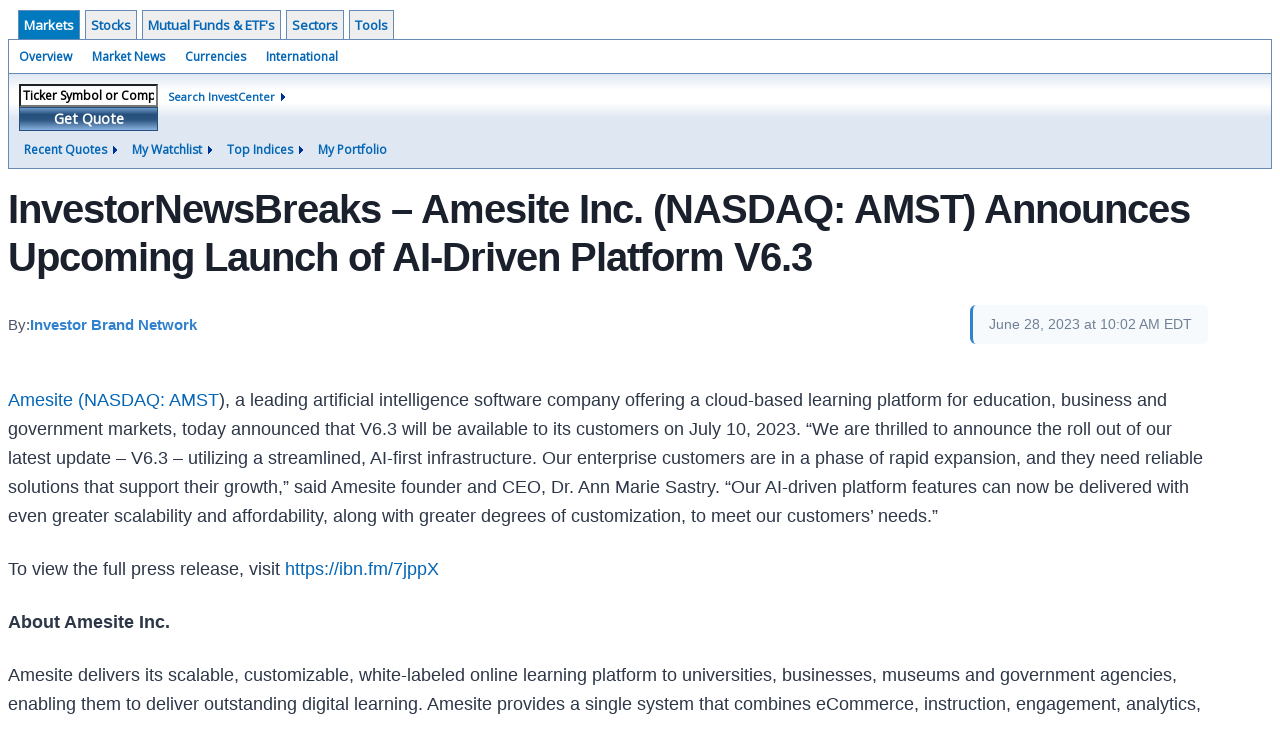

--- FILE ---
content_type: application/javascript; charset=UTF-8
request_url: http://js.financialcontent.com/TickerBox/TickerBox.js
body_size: 1496
content:
 function TickerBox() {
  this.myQuotes = new Array();
  this.search_header = '<table cellpadding="0" cellspacing="0" border="0" width="100%">';
  this.search_footer = '</table>';
  this.search_close   = false;
  this.search_element = null;
  this.search_timer = null;
  this.search_name = null;
  
  this.create = function (element,params) {
   var buttonText = "Get Quote";
   var defaultCaption = "Ticker Symbol or Company Name";
   if (params != null) {
    if (params.buttonText != null) {
     buttonText = params.buttonText;
    }
    if (params.defaultCaption != null) {
     defaultCaption = params.defaultCaption;
    }
    element.getQuoteCallback = params.getQuoteCallback;
   }
   if (element.className == null) {
    element.className = 'tickerBox';
   } else {
    element.className = 'tickerBox ' + element.className;
   }

   element.innerHTML = '<div class="clearfix"><input type="text" name="Ticker" value="' + defaultCaption + '" onclick="this.isValid = 1; this.value = \'\'" onkeypress="document.FCON.TickerBox.keyPress(event,this)" onkeyup="document.FCON.TickerBox.updateSymbolLookup(this)" autocomplete="off" onmouseover="document.FCON.TickerBox.search_close=false" onblur="document.FCON.TickerBox.closeSearchBox()" /><a class="button" onclick="document.FCON.TickerBox.getQuote(this.previousSibling.value,this.previousSibling.isValid,this.parentNode.parentNode)">' + buttonText + '</a></div><div onmouseover="document.FCON.TickerBox.search_close=false" onmouseout="document.FCON.TickerBox.closeSearchBox()" class="searchDropDown"/>';
  };

  this.closeSearchBox = function(element) {
   this.search_close = true;
   setTimeout(this.closeSearchBoxReal,500);
  };
  
  this.closeSearchBoxReal = function() {
   if (this.search_close == true) {
    this.search_element.parentNode.nextSibling.style.display = 'none';
   }
  };
  
  this.keyPress = function(e,element) {
   var key = e.keyCode || e.charCode;
   if (key == 13) {
    document.FCON.TickerBox.getQuote(element.value,element.isValid,element.parentNode.parentNode);
   } 
  };

  this.updateSymbolLookup = function(element) {
   element.value = element.value.toUpperCase();
   this.search_element = element;
   this.search_name = element.value;
   if (this.search_timer == null) {
    this.search_timer = setTimeout("document.FCON.TickerBox.updateSymbolLookupReal()",200);
   }
  };
 
  this.updateSymbolLookupReal = function() {
   clearTimeout(this.search_timer);
   this.search_timer = null;
   this.search_element.parentNode.nextSibling.style.display = 'block';
   document.FCON.QuoteAPI.getQuotesByName(document.FCON.clientAccount,'document.FCON.TickerBox.dataCallback',this.search_name);
  };

  this.dataCallback = function(quotes) {
   this.myQuotes = quotes;
   this.redrawSymbolLookup();
  };
 
  this.redrawSymbolLookup = function() {
   var HTML = this.search_header;
   var search_regex = new RegExp("(" + this.search_name + ")","i");
   for (var key in this.myQuotes) {
    var quote = this.myQuotes[key];
    quote['Name'] = quote['Name'].replace(search_regex,"<b>$1</b>");
    //quote['SymbolID'] = quote['ExchangeCode'] + ':' + quote['Valoren'];
    var ticker = quote.Ticker;
    if (ticker && ticker.startsWith("$")) {
     ticker = ticker.substr(1);
    }
    quote['SymbolID'] = quote['Exchange'] + ':' + ticker;
    quote['DisplayTicker'] = quote['Ticker'].replace(search_regex,"<b>$1</b>");
    HTML += this.getRowHTML(quote);
   }
   HTML += this.search_footer;
   this.search_element.parentNode.nextSibling.innerHTML = HTML;
  };
  
  this.getQuote = function(symbol,isValid,parentEl) {
   if (isValid) {
    var cb = parentEl.getQuoteCallback;
    if (cb) {
     cb.call(null,symbol);
    } else {
     document.FCON.gotoStudio({PATH: 'quote', Symbol: symbol});
    }
   }
  };
  this.getRowHTML = function(quote) {
   //var studioURL = document.FCON.createStudioQuery({Page: 'Quote', Symbol: quote['SymbolID']});
   return '<tr onmouseover="this.className=\'hover\'" onmouseout="this.className=\'\'" onclick=\"document.FCON.TickerBox.getQuote(\'' + quote['SymbolID'] + '\',1,this.parentNode.parentNode.parentNode.parentNode)\">' + 
          '<td class="ticker">' + quote['DisplayTicker'] + '</td>' +
          '<td class="name">' + quote['Name'] + '</td>' +
          '<td align="right" class="exchange">' + quote['ExchangeShortName'] + '</td>' +
          '</tr>';
  };
 }


 document.FCON.loadLibraryCallback('QuoteAPI', function () {
  document.FCON.TickerBox = new TickerBox();
  document.FCON.onReady( function() {
   document.FCON.addListener(document.body,"click",function () {document.FCON.TickerBox.closeSearchBoxReal()});
  });
  document.FCON.loadLibraryDone('TickerBox');
 });

